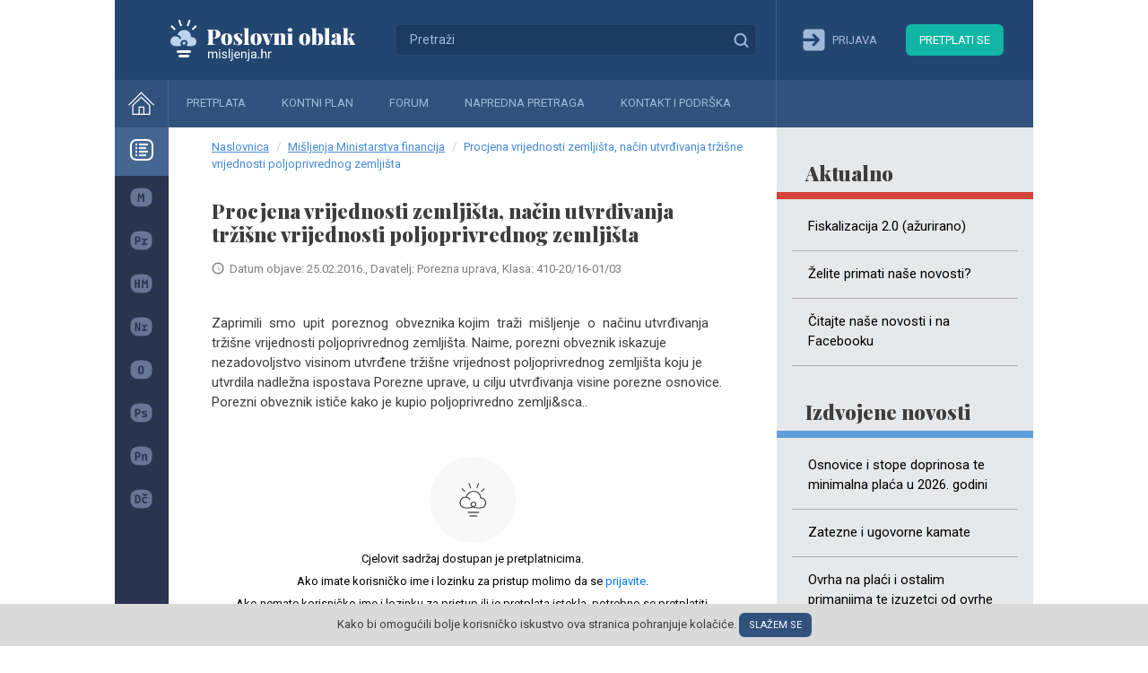

--- FILE ---
content_type: text/html; charset=UTF-8
request_url: https://misljenja.hr/procjena-vrijednosti-zemljista-nacin-utvrdjivanja-trzisne-poljoprivrednog/m5416/
body_size: 4235
content:
<!DOCTYPE html>
<html lang="hr">
<head>
    <meta charset="utf-8"/>
    <meta name="viewport" content="width=device-width, initial-scale=1, shrink-to-fit=no"/>

    <link rel="preconnect" href="https://fonts.gstatic.com">

    <link href="https://fonts.googleapis.com/css2?family=Roboto:wght@400;500&family=Playfair+Display:wght@900&display=swap"
          rel="stylesheet">
    <link rel="stylesheet" href="https://misljenja.hr/static/bootstrap.min.css">

        <title>Procjena vrijednosti zemljišta, način utvrđivanja tržišne vrijednosti poljoprivrednog zemljišta - Mišljenja.hr</title>
    <meta name="csrf-param" content="_csrf">
<meta name="csrf-token" content="-187Mgh4FAtrjQWmEVywlchIJ94GLa0D7n5WwSzhzMqtCFRmJTN8aQDsTvRZA9fBiQlUsFl-1TSDTweERa6nqw==">

<link href="/static/easy-autocomplete.min.css" rel="stylesheet">
<link href="/static/common.css?v=1717334482" rel="stylesheet" media="">
<script>let baseUrl = 'https://misljenja.hr/';</script>    <link rel="stylesheet" href="/static/style.css"/>
    </head>
<body class="book-opinion">
<!-- Global site tag (gtag.js) - Google Analytics -->
<script async src="https://www.googletagmanager.com/gtag/js?id=UA-38053823-1"></script>
<script>
    window.dataLayer = window.dataLayer || [];
    function gtag(){dataLayer.push(arguments);}
    gtag('js', new Date());

    gtag('config', 'UA-38053823-1');
</script>

<!-- Google Tag Manager -->

<script>(function(w,d,s,l,i){w[l]=w[l]||[];w[l].push({'gtm.start':

            new Date().getTime(),event:'gtm.js'});var f=d.getElementsByTagName(s)[0],

        j=d.createElement(s),dl=l!='dataLayer'?'&l='+l:'';j.async=true;j.src=

        'https://www.googletagmanager.com/gtm.js?id='+i+dl;f.parentNode.insertBefore(j,f);

    })(window,document,'script','dataLayer','GTM-WGDSVSGN');</script>

<!-- End Google Tag Manager -->
<!-- Google Tag Manager (noscript) -->
<noscript><iframe src="https://www.googletagmanager.com/ns.html?id=GTM-WGDSVSGN"

                  height="0" width="0" style="display:none;visibility:hidden"></iframe></noscript>

<!-- End Google Tag Manager (noscript) -->

<script>
    window.gtag = window.gtag || function() { dataLayer.push(arguments); }

    gtag('consent', 'update', {

        'ad_storage': 'granted',

        'ad_user_data': 'granted',

        'ad_personalization': 'granted',

        'analytics_storage': 'granted',

        'functionality_storage': 'granted',

        'personalization_storage': 'granted',

        'security_storage': 'granted'

    });
</script>
<div class="bg"></div>
<div class="holder">
    <div class="line"></div>
    <header>
        <div class="l">
            <img id="logo" style="display: none" alt="Poslovni oblak logo"
                 src="/static/poslovni_oblak_S_crni.png" width="240px" height="60px"/>
            <a class="brand" href="/">Mišljenja.hr</a>
            <form method="post" action="/napredna-pretraga/" class="search-form">
                <input type="text" name="SearchForm[name]" class="autocomplete" placeholder="Pretraži"/>
                <button>Traži</button>
            </form>
        </div>
        <div class="r">
                            <a href="/prijava/" class="login"><i></i><span>Prijava</span></a>
                <a href="/subscription/" class="subscribe">Pretplati se</a>
            
        </div>

    </header>
    <nav>
        <ul class="menu">
            <li><a class="home" href="/"><i></i></a></li>
            <li><a href="/subscription/">Pretplata</a></li>
            <li><a href="/kontni-plan/">Kontni plan</a></li>
            <li><a href="/forum/">Forum</a></li>
            <li><a href="/napredna-pretraga/">Napredna pretraga</a></li>
            <li><a href="/kontakt-podrska/">Kontakt i podrška</a></li>
        </ul>

        
                    <aside class="right">
                <div class="news">
            <h2 class="super">Aktualno</h2>
        <ul>
                            <li>
                    <a href="/fiskalizacija-20-azurirano/v9651/">Fiskalizacija 2.0 (ažurirano)</a>
                </li>
                            <li>
                    <a href="/elite-primati-nase-novosti/v9276/">Želite primati naše novosti?</a>
                </li>
                            <li>
                    <a href="/itajte-nase-novosti-na-facebooku/v9069/">Čitajte naše novosti i na Facebooku</a>
                </li>
                    </ul>
        <!--a class="more" href="/novosti/izdvojene/">+ više</a-->
    
    <h2>Izdvojene novosti</h2>
    <ul>
                    <li>
                <a href="/osnovice-stope-doprinosa-te-minimalna-placa-2026-godini/v4048/">Osnovice i stope doprinosa te minimalna plaća u 2026. godini</a>
            </li>
                    <li>
                <a href="/zatezne-ugovorne-kamate/v2649/">Zatezne i ugovorne kamate</a>
            </li>
                    <li>
                <a href="/ovrha-na-placi-ostalim-primanjima-te-izuzetci-od-ovrhe-2026-godini/v9364/">Ovrha na plaći i ostalim primanjima te izuzetci od ovrhe u 2026. godini</a>
            </li>
                    <li>
                <a href="/stope-godisnjeg-poreza-na-dohodak-za-2026-godinu/v9770/">Stope godišnjeg poreza na dohodak za 2026. godinu</a>
            </li>
                    <li>
                <a href="/kamatna-stopa-na-zajmove-izmedu-povezanih-osoba/v6378/">Kamatna stopa na zajmove između povezanih osoba</a>
            </li>
                    <li>
                <a href="/pripreme-za-popis-inventura/v2920/">Pripreme za popis - inventura</a>
            </li>
                    <li>
                <a href="/vrijednosno-uskladenje-imovine-potrazivanja-od-kupaca/v8540/">Vrijednosno usklađenje imovine (potraživanja od kupaca)</a>
            </li>
                    <li>
                <a href="/minimalna-nagrada-ucenicima-za-skolsku-godinu-20252026/v9708/">Minimalna nagrada učenicima za školsku godinu 2025./2026.</a>
            </li>
                    <li>
                <a href="/predujam-poreza-na-dobit-za-2025-godinu/v4233/">Predujam poreza na dobit za 2025. godinu</a>
            </li>
                    <li>
                <a href="/uplatni-racuni-za-2025-godinu/v8102/">Uplatni računi za 2025. godinu</a>
            </li>
            </ul>
    <a class="more" href="/novosti/izdvojene/">+ više</a>
</div>            </aside>
                <div id="bookContents">
        </div>
    </nav>
    <aside class="left">
        <ul class="data-knowledge-menu">
            <li>
                <a href="#">
                    <i class="base"></i>
                    <span><strong>Baze znanja</strong></span>
                </a>
            </li>
            <li>
                <a                        href="/misljenja/"><i
                            class="misljenja"></i><span>Mišljenja MF</span></a></li>
            <li>
                <a                        href="/poduzetnicko-racunovodstvo/"><i
                            class="poduzetnicko"></i><span>Poduzetničko računovodstvo</span></a></li>
            <li>
                <a                        href="/standardi/"><i class="hsfi"></i><span>HSFI, MSFI</span></a>
            </li>
            <li>
                <a                        href="/neprofitno-racunovodstvo/"><i
                            class="neprofitno"></i><span>Neprofitno računovodstvo</span></a></li>
            <li>
                <a                        href="/obrt-samostalne-djelatnosti/"><i
                            class="obrt"></i><span>Obrt (samostalne djelatnosti)</span></a></li>
            <li>
                <a                        href="/porezi/"><i
                            class="porezni-sustav"></i><span>Porezni sustav</span></a>
            </li>
            <li>
                <a                        href="/place/"><i class="place"></i><span>Plaće i ostale naknade</span></a>
            </li>
            <li>
                <a                        href="/doprinosi-clanarina-pristojba/"><i
                            class="doprinosi"></i><span>Doprinosi i članarine</span></a></li>
        </ul>
    </aside>


    <div class="wrapper">

        <ul class="breadcrumb"><li><a href="/">Naslovnica</a></li>
<li><a href="/misljenja/">Mišljenja Ministarstva financija</a></li>
<li class="active">Procjena vrijednosti zemljišta, način utvrđivanja tržišne vrijednosti poljoprivrednog zemljišta</li>
</ul>
        
        
        <div class="content opinion">
    <h1>Procjena vrijednosti zemljišta, način utvrđivanja tržišne vrijednosti poljoprivrednog zemljišta</h1>

    <p class="pad-l-20">
        <i class="clock"></i>Datum objave: 25.02.2016.,
        Davatelj: Porezna uprava, Klasa: 410-20/16-01/03    </p>

    <div class="format">

                    <p>Zaprimili&nbsp; smo&nbsp; upit&nbsp; poreznog&nbsp; obveznika&nbsp;kojim&nbsp; traži&nbsp; mi&scaron;ljenje&nbsp; o&nbsp; načinu utvrđivanja trži&scaron;ne vrijednosti poljoprivrednog zemlji&scaron;ta.
Naime, porezni obveznik iskazuje nezadovoljstvo visinom utvrđene&nbsp;trži&scaron;ne vrijednost poljoprivrednog zemlji&scaron;ta koju je utvrdila nadležna ispostava Porezne uprave, u cilju utvrđivanja visine porezne osnovice.
Porezni obveznik ističe kako je kupio poljoprivredno zemlji&sca..</p>
            <div class="register" href="/book/subsciption/">
    <i></i>
            <span>Cjelovit sadržaj dostupan je pretplatnicima.<br/>
    Ako imate korisničko ime i lozinku za pristup molimo da se <a
            href="/prijava/">prijavite</a>.<br/>
                    Ako nemate korisničko ime i lozinku za pristup ili je pretplata istekla, potrebno se pretplatiti.<br /> Za zasnivanje pretplatničkog odnosa
            <a
                    href="/subscription/">kliknite ovdje</a>.<br/>
        
                    Ako ste zaboravili lozinku <a href="/lozinka/">kliknite ovdje</a>.
                </span>

</div>            </div>

    <div style="display: none" id="div-spremi"></div>
<ul class="share">
    <li><a href="#"
           title="Podijeli na Facebooku"
           onclick="window.open('https://www.facebook.com/sharer/sharer.php?u=https://misljenja.hr/procjena-vrijednosti-zemljista-nacin-utvrdjivanja-trzisne-poljoprivrednog/m5416/','_blank'); return false;"
           class="facebook"></a></li>
    <li><a href="#"
           title="Podijeli na Twitteru"
           onclick="window.open('https://twitter.com/intent/tweet?counturl=https://misljenja.hr/procjena-vrijednosti-zemljista-nacin-utvrdjivanja-trzisne-poljoprivrednog/m5416/', '_blank'); return false;"
           class="twitter"></a></li>
    <li><a href="#"
           title="Podijeli na Linkedinu"
           onclick="window.open('https://www.linkedin.com/sharing/share-offsite/?url=https://misljenja.hr/procjena-vrijednosti-zemljista-nacin-utvrdjivanja-trzisne-poljoprivrednog/m5416/', '_blank'); return false;"
           class="linkedin"></a></li>
    <li><a href="#"
           title="Isprintaj"
           onclick="window.print();"
           class="print"></a></li>
    </ul>    <a class="back" onclick="history.back();" href="#">&#xab; Povratak</a>

    
    <h2>Može vas zanimati</h2>

    <ul class="related">
                    <li>
                <a target="_blank" href="/zemljista/c306/">
                    Zemljišta                    <div class="date">
                        <i class="book poduzetnicko-racunovodstvo"></i><span>Poduzetničko računovodstvo</span></div>
                </a>
            </li>
                    <li>
                <a target="_blank" href="/porezna-osnovica-stopa-naplata-ppn/c1315/">
                    Porezna osnovica, stopa i naplata PPN-a                    <div class="date">
                        <i class="book porezi"></i><span>Porezni sustav, Porez na promet nekretnina</span></div>
                </a>
            </li>
                    <li>
                <a target="_blank" href="/zakon-izmjenama-zakona-poljoprivrednom-zemljistu/v4696/">
                    Zakon o izmjenama Zakona o poljoprivrednom zemljištu                    <div class="date">
                        Propis, 21.12.2018.</div>
                </a>
            </li>
                    <li>
                <a target="_blank" href="/zakon-poljoprivrednom-zemljistu/v4137/">
                    Zakon o poljoprivrednom zemljištu                    <div class="date">
                        Propis, 02.03.2018.</div>
                </a>
            </li>
            </ul>


</div>


        
            <div class="newsletter">
                <div class="title">Prijavite se na newsletter!</div>
                <form>
                    <input type="text" name="email" placeholder="Unesite e-mail adresu"/>
                    <button>Prijava</button>
                </form>
            </div>

        
        <div class="footer">
            <div class="copy">
                &copy; POSLOVNI OBLAK Sva prava pridržana
            </div>
            <!--div class="payment">
                <div>Moguće je (virmansko) plaćanje doznakom na račun ili online s debitnom/kreditnom karticom.</div>

                <i class="t-com"></i>
                <i class="visa"></i>
                <i class="mastercard"></i>
                <i class="maestro"></i>
                <i class="diners"></i>
            </div-->
        </div>
    </div>
</div>
<div class="cookie">
    <div>Kako bi omogućili bolje korisničko iskustvo ova stranica pohranjuje kolačiće.
        <a href="#" class="agree">Slažem se</a>
    </div>
</div>
</body>
<script src="/assets/9a9e994b/jquery.min.js"></script>
<script src="/assets/50d66210/yii.js"></script>
<script src="/static/jquery.easy-autocomplete.min.js"></script>
<script src="/static/js.js?v=1706711625"></script>

</html>
